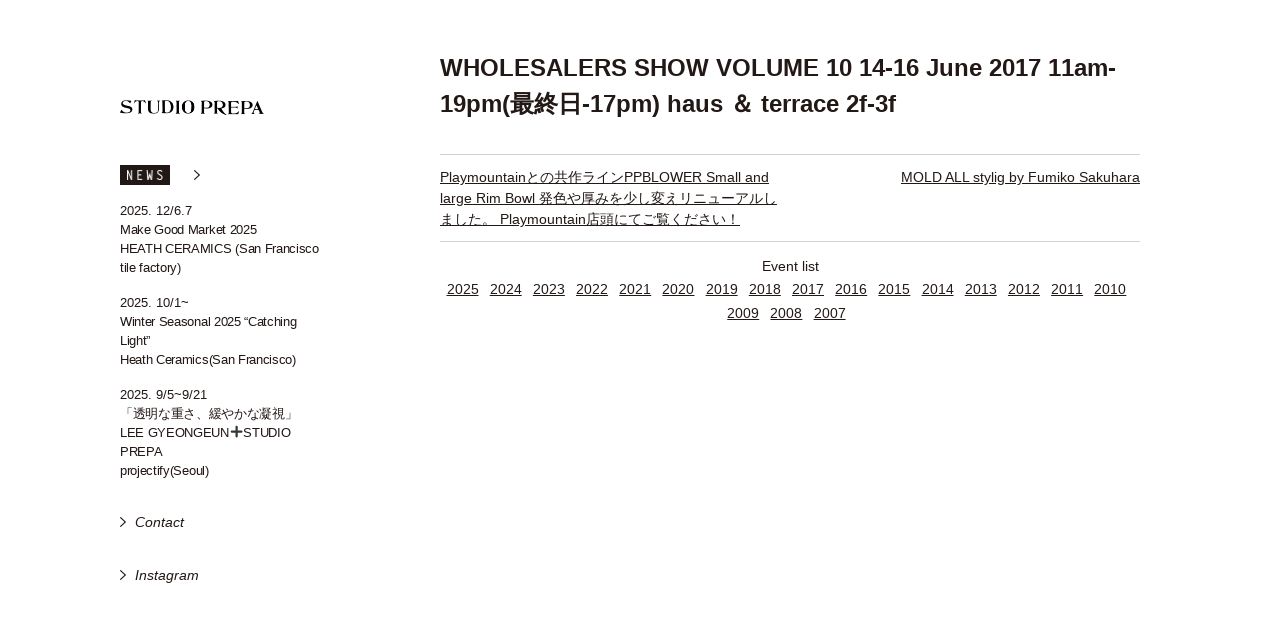

--- FILE ---
content_type: text/html; charset=UTF-8
request_url: http://prepa.jp/2017/06/13/wholesalers-show-volume-10-14-16-june-2017-11am-19pm%E6%9C%80%E7%B5%82%E6%97%A5-17pm-haus-%EF%BC%86-terrace-2f-3f/
body_size: 8327
content:
<!DOCTYPE html>
<html dir="ltr" lang="ja" prefix="og: https://ogp.me/ns#">
<head>
<!-- Google tag (gtag.js) -->
<script async src="https://www.googletagmanager.com/gtag/js?id=G-60QQ0L48VN"></script>
<script>
  window.dataLayer = window.dataLayer || [];
  function gtag(){dataLayer.push(arguments);}
  gtag('js', new Date());

  gtag('config', 'G-60QQ0L48VN');
</script>
<script type="text/javascript">
    (function(c,l,a,r,i,t,y){
        c[a]=c[a]||function(){(c[a].q=c[a].q||[]).push(arguments)};
        t=l.createElement(r);t.async=1;t.src="https://www.clarity.ms/tag/"+i;
        y=l.getElementsByTagName(r)[0];y.parentNode.insertBefore(t,y);
    })(window, document, "clarity", "script", "m84y4kgcnz");
</script>
<meta charset="UTF-8">
<meta name="viewport" content="width=device-width, initial-scale=1">
<link rel="profile" href="http://gmpg.org/xfn/11">
<link rel="pingback" href="http://prepa.jp/xmlrpc.php">

<script src="https://ajax.googleapis.com/ajax/libs/jquery/3.7.1/jquery.min.js"></script>

<!-- <script type="text/javascript" src="http://ajax.googleapis.com/ajax/libs/jquery/1.7.2/jquery.min.js"></script> -->
<!-- <script type="text/javascript" src="http://ajax.googleapis.com/ajax/libs/jqueryui/1.10.4/jquery-ui.min.js"></script> -->
<!-- <link rel="stylesheet" href="http://code.jquery.com/ui/1.9.2/themes/base/jquery-ui.css"> -->

<link rel="apple-touch-icon" sizes="180x180" href="http://prepa.jp/wp-content/themes/prepa_201606/favicons/apple-touch-icon.png">
<link rel="icon" type="image/png" href="http://prepa.jp/wp-content/themes/prepa_201606/favicons/favicon-32x32.png" sizes="32x32">
<link rel="icon" type="image/png" href="http://prepa.jp/wp-content/themes/prepa_201606/favicons/favicon-16x16.png" sizes="16x16">
<link rel="manifest" href="http://prepa.jp/wp-content/themes/prepa_201606/favicons/manifest.json">
<link rel="mask-icon" href="http://prepa.jp/wp-content/themes/prepa_201606/favicons/safari-pinned-tab.svg" color="#5bbad5">
<meta name="theme-color" content="#ffffff">

<script src="http://prepa.jp/wp-content/themes/prepa_201606/js/script.js?1768627013"></script>

<title>WHOLESALERS SHOW VOLUME 10 14-16 June 2017 11am-19pm(最終日-17pm) haus ＆ terrace 2f-3f - STUDIO PREPA</title>

		<!-- All in One SEO 4.5.1.1 - aioseo.com -->
		<meta name="robots" content="max-image-preview:large" />
		<link rel="canonical" href="https://prepa.jp/2017/06/13/wholesalers-show-volume-10-14-16-june-2017-11am-19pm%e6%9c%80%e7%b5%82%e6%97%a5-17pm-haus-%ef%bc%86-terrace-2f-3f/" />
		<meta name="generator" content="All in One SEO (AIOSEO) 4.5.1.1" />
		<meta property="og:locale" content="ja_JP" />
		<meta property="og:site_name" content="STUDIO PREPA - スタジオプレパは２人で営む吹きガラス工房です。私達の器づくりは、確かな技術と細やかな感覚で、デザインから製作まで、全ての行程を自らの手で行います。工房レベルで製作するということは、器、或はガラスとしておもい描いた、あらゆるディテールを仕上げるためです。そして、私達の器はどれも至ってシンプルで、物の形（機能）や素材感を素直に表した器ばかりです。" />
		<meta property="og:type" content="article" />
		<meta property="og:title" content="WHOLESALERS SHOW VOLUME 10 14-16 June 2017 11am-19pm(最終日-17pm) haus ＆ terrace 2f-3f - STUDIO PREPA" />
		<meta property="og:url" content="https://prepa.jp/2017/06/13/wholesalers-show-volume-10-14-16-june-2017-11am-19pm%e6%9c%80%e7%b5%82%e6%97%a5-17pm-haus-%ef%bc%86-terrace-2f-3f/" />
		<meta property="og:image" content="http://prepa.jp/wp-content/uploads/2023/11/ogp.png" />
		<meta property="og:image:width" content="400" />
		<meta property="og:image:height" content="400" />
		<meta property="article:published_time" content="2017-06-13T00:59:19+00:00" />
		<meta property="article:modified_time" content="2017-06-13T01:08:28+00:00" />
		<meta name="twitter:card" content="summary_large_image" />
		<meta name="twitter:title" content="WHOLESALERS SHOW VOLUME 10 14-16 June 2017 11am-19pm(最終日-17pm) haus ＆ terrace 2f-3f - STUDIO PREPA" />
		<meta name="twitter:image" content="https://prepa.jp/wp-content/uploads/2023/11/ogp.png" />
		<script type="application/ld+json" class="aioseo-schema">
			{"@context":"https:\/\/schema.org","@graph":[{"@type":"BlogPosting","@id":"https:\/\/prepa.jp\/2017\/06\/13\/wholesalers-show-volume-10-14-16-june-2017-11am-19pm%e6%9c%80%e7%b5%82%e6%97%a5-17pm-haus-%ef%bc%86-terrace-2f-3f\/#blogposting","name":"WHOLESALERS SHOW VOLUME 10 14-16 June 2017 11am-19pm(\u6700\u7d42\u65e5-17pm) haus \uff06 terrace 2f-3f - STUDIO PREPA","headline":"WHOLESALERS SHOW VOLUME 10 14-16 June 2017 11am-19pm(\u6700\u7d42\u65e5-17pm) haus \uff06 terrace 2f-3f","author":{"@id":"https:\/\/prepa.jp\/author\/prepa-glassblower\/#author"},"publisher":{"@id":"https:\/\/prepa.jp\/#organization"},"image":{"@type":"ImageObject","url":"https:\/\/prepa.jp\/wp-content\/uploads\/2017\/06\/f4b82c611cd8f63a24d052517b35816e.jpg","width":640,"height":640},"datePublished":"2017-06-13T00:59:19+09:00","dateModified":"2017-06-13T01:08:28+09:00","inLanguage":"ja","mainEntityOfPage":{"@id":"https:\/\/prepa.jp\/2017\/06\/13\/wholesalers-show-volume-10-14-16-june-2017-11am-19pm%e6%9c%80%e7%b5%82%e6%97%a5-17pm-haus-%ef%bc%86-terrace-2f-3f\/#webpage"},"isPartOf":{"@id":"https:\/\/prepa.jp\/2017\/06\/13\/wholesalers-show-volume-10-14-16-june-2017-11am-19pm%e6%9c%80%e7%b5%82%e6%97%a5-17pm-haus-%ef%bc%86-terrace-2f-3f\/#webpage"},"articleSection":"\u30a4\u30f3\u30b9\u30bf\u30b0\u30e9\u30e0"},{"@type":"BreadcrumbList","@id":"https:\/\/prepa.jp\/2017\/06\/13\/wholesalers-show-volume-10-14-16-june-2017-11am-19pm%e6%9c%80%e7%b5%82%e6%97%a5-17pm-haus-%ef%bc%86-terrace-2f-3f\/#breadcrumblist","itemListElement":[{"@type":"ListItem","@id":"https:\/\/prepa.jp\/#listItem","position":1,"name":"\u5bb6","item":"https:\/\/prepa.jp\/","nextItem":"https:\/\/prepa.jp\/2017\/#listItem"},{"@type":"ListItem","@id":"https:\/\/prepa.jp\/2017\/#listItem","position":2,"name":"2017","item":"https:\/\/prepa.jp\/2017\/","nextItem":"https:\/\/prepa.jp\/2017\/06\/#listItem","previousItem":"https:\/\/prepa.jp\/#listItem"},{"@type":"ListItem","@id":"https:\/\/prepa.jp\/2017\/06\/#listItem","position":3,"name":"June","item":"https:\/\/prepa.jp\/2017\/06\/","nextItem":"https:\/\/prepa.jp\/2017\/06\/13\/#listItem","previousItem":"https:\/\/prepa.jp\/2017\/#listItem"},{"@type":"ListItem","@id":"https:\/\/prepa.jp\/2017\/06\/13\/#listItem","position":4,"name":"13","item":"https:\/\/prepa.jp\/2017\/06\/13\/","nextItem":"https:\/\/prepa.jp\/2017\/06\/13\/wholesalers-show-volume-10-14-16-june-2017-11am-19pm%e6%9c%80%e7%b5%82%e6%97%a5-17pm-haus-%ef%bc%86-terrace-2f-3f\/#listItem","previousItem":"https:\/\/prepa.jp\/2017\/06\/#listItem"},{"@type":"ListItem","@id":"https:\/\/prepa.jp\/2017\/06\/13\/wholesalers-show-volume-10-14-16-june-2017-11am-19pm%e6%9c%80%e7%b5%82%e6%97%a5-17pm-haus-%ef%bc%86-terrace-2f-3f\/#listItem","position":5,"name":"WHOLESALERS SHOW VOLUME 10 14-16 June 2017 11am-19pm(\u6700\u7d42\u65e5-17pm) haus \uff06 terrace 2f-3f","previousItem":"https:\/\/prepa.jp\/2017\/06\/13\/#listItem"}]},{"@type":"Organization","@id":"https:\/\/prepa.jp\/#organization","name":"STUDIO PREPA","url":"https:\/\/prepa.jp\/"},{"@type":"Person","@id":"https:\/\/prepa.jp\/author\/prepa-glassblower\/#author","url":"https:\/\/prepa.jp\/author\/prepa-glassblower\/","name":"prepa-glassblower","image":{"@type":"ImageObject","@id":"https:\/\/prepa.jp\/2017\/06\/13\/wholesalers-show-volume-10-14-16-june-2017-11am-19pm%e6%9c%80%e7%b5%82%e6%97%a5-17pm-haus-%ef%bc%86-terrace-2f-3f\/#authorImage","url":"http:\/\/0.gravatar.com\/avatar\/6fb8b6f340ad1a2a283c6e8305687e64?s=96&d=mm&r=g","width":96,"height":96,"caption":"prepa-glassblower"}},{"@type":"WebPage","@id":"https:\/\/prepa.jp\/2017\/06\/13\/wholesalers-show-volume-10-14-16-june-2017-11am-19pm%e6%9c%80%e7%b5%82%e6%97%a5-17pm-haus-%ef%bc%86-terrace-2f-3f\/#webpage","url":"https:\/\/prepa.jp\/2017\/06\/13\/wholesalers-show-volume-10-14-16-june-2017-11am-19pm%e6%9c%80%e7%b5%82%e6%97%a5-17pm-haus-%ef%bc%86-terrace-2f-3f\/","name":"WHOLESALERS SHOW VOLUME 10 14-16 June 2017 11am-19pm(\u6700\u7d42\u65e5-17pm) haus \uff06 terrace 2f-3f - STUDIO PREPA","inLanguage":"ja","isPartOf":{"@id":"https:\/\/prepa.jp\/#website"},"breadcrumb":{"@id":"https:\/\/prepa.jp\/2017\/06\/13\/wholesalers-show-volume-10-14-16-june-2017-11am-19pm%e6%9c%80%e7%b5%82%e6%97%a5-17pm-haus-%ef%bc%86-terrace-2f-3f\/#breadcrumblist"},"author":{"@id":"https:\/\/prepa.jp\/author\/prepa-glassblower\/#author"},"creator":{"@id":"https:\/\/prepa.jp\/author\/prepa-glassblower\/#author"},"image":{"@type":"ImageObject","url":"https:\/\/prepa.jp\/wp-content\/uploads\/2017\/06\/f4b82c611cd8f63a24d052517b35816e.jpg","@id":"https:\/\/prepa.jp\/2017\/06\/13\/wholesalers-show-volume-10-14-16-june-2017-11am-19pm%e6%9c%80%e7%b5%82%e6%97%a5-17pm-haus-%ef%bc%86-terrace-2f-3f\/#mainImage","width":640,"height":640},"primaryImageOfPage":{"@id":"https:\/\/prepa.jp\/2017\/06\/13\/wholesalers-show-volume-10-14-16-june-2017-11am-19pm%e6%9c%80%e7%b5%82%e6%97%a5-17pm-haus-%ef%bc%86-terrace-2f-3f\/#mainImage"},"datePublished":"2017-06-13T00:59:19+09:00","dateModified":"2017-06-13T01:08:28+09:00"},{"@type":"WebSite","@id":"https:\/\/prepa.jp\/#website","url":"https:\/\/prepa.jp\/","name":"STUDIO PREPA","description":"\u30b9\u30bf\u30b8\u30aa\u30d7\u30ec\u30d1\u306f\uff12\u4eba\u3067\u55b6\u3080\u5439\u304d\u30ac\u30e9\u30b9\u5de5\u623f\u3067\u3059\u3002\u79c1\u9054\u306e\u5668\u3065\u304f\u308a\u306f\u3001\u78ba\u304b\u306a\u6280\u8853\u3068\u7d30\u3084\u304b\u306a\u611f\u899a\u3067\u3001\u30c7\u30b6\u30a4\u30f3\u304b\u3089\u88fd\u4f5c\u307e\u3067\u3001\u5168\u3066\u306e\u884c\u7a0b\u3092\u81ea\u3089\u306e\u624b\u3067\u884c\u3044\u307e\u3059\u3002\u5de5\u623f\u30ec\u30d9\u30eb\u3067\u88fd\u4f5c\u3059\u308b\u3068\u3044\u3046\u3053\u3068\u306f\u3001\u5668\u3001\u6216\u306f\u30ac\u30e9\u30b9\u3068\u3057\u3066\u304a\u3082\u3044\u63cf\u3044\u305f\u3001\u3042\u3089\u3086\u308b\u30c7\u30a3\u30c6\u30fc\u30eb\u3092\u4ed5\u4e0a\u3052\u308b\u305f\u3081\u3067\u3059\u3002\u305d\u3057\u3066\u3001\u79c1\u9054\u306e\u5668\u306f\u3069\u308c\u3082\u81f3\u3063\u3066\u30b7\u30f3\u30d7\u30eb\u3067\u3001\u7269\u306e\u5f62\uff08\u6a5f\u80fd\uff09\u3084\u7d20\u6750\u611f\u3092\u7d20\u76f4\u306b\u8868\u3057\u305f\u5668\u3070\u304b\u308a\u3067\u3059\u3002","inLanguage":"ja","publisher":{"@id":"https:\/\/prepa.jp\/#organization"}}]}
		</script>
		<!-- All in One SEO -->

<link rel="alternate" type="application/rss+xml" title="STUDIO PREPA &raquo; フィード" href="https://prepa.jp/feed/" />
<link rel="alternate" type="application/rss+xml" title="STUDIO PREPA &raquo; コメントフィード" href="https://prepa.jp/comments/feed/" />
<link rel="alternate" type="application/rss+xml" title="STUDIO PREPA &raquo; WHOLESALERS SHOW VOLUME 10 14-16 June 2017 11am-19pm(最終日-17pm) haus ＆ terrace 2f-3f のコメントのフィード" href="https://prepa.jp/2017/06/13/wholesalers-show-volume-10-14-16-june-2017-11am-19pm%e6%9c%80%e7%b5%82%e6%97%a5-17pm-haus-%ef%bc%86-terrace-2f-3f/feed/" />
<script type="text/javascript">
/* <![CDATA[ */
window._wpemojiSettings = {"baseUrl":"https:\/\/s.w.org\/images\/core\/emoji\/14.0.0\/72x72\/","ext":".png","svgUrl":"https:\/\/s.w.org\/images\/core\/emoji\/14.0.0\/svg\/","svgExt":".svg","source":{"concatemoji":"http:\/\/prepa.jp\/wp-includes\/js\/wp-emoji-release.min.js?ver=6.4.7"}};
/*! This file is auto-generated */
!function(i,n){var o,s,e;function c(e){try{var t={supportTests:e,timestamp:(new Date).valueOf()};sessionStorage.setItem(o,JSON.stringify(t))}catch(e){}}function p(e,t,n){e.clearRect(0,0,e.canvas.width,e.canvas.height),e.fillText(t,0,0);var t=new Uint32Array(e.getImageData(0,0,e.canvas.width,e.canvas.height).data),r=(e.clearRect(0,0,e.canvas.width,e.canvas.height),e.fillText(n,0,0),new Uint32Array(e.getImageData(0,0,e.canvas.width,e.canvas.height).data));return t.every(function(e,t){return e===r[t]})}function u(e,t,n){switch(t){case"flag":return n(e,"\ud83c\udff3\ufe0f\u200d\u26a7\ufe0f","\ud83c\udff3\ufe0f\u200b\u26a7\ufe0f")?!1:!n(e,"\ud83c\uddfa\ud83c\uddf3","\ud83c\uddfa\u200b\ud83c\uddf3")&&!n(e,"\ud83c\udff4\udb40\udc67\udb40\udc62\udb40\udc65\udb40\udc6e\udb40\udc67\udb40\udc7f","\ud83c\udff4\u200b\udb40\udc67\u200b\udb40\udc62\u200b\udb40\udc65\u200b\udb40\udc6e\u200b\udb40\udc67\u200b\udb40\udc7f");case"emoji":return!n(e,"\ud83e\udef1\ud83c\udffb\u200d\ud83e\udef2\ud83c\udfff","\ud83e\udef1\ud83c\udffb\u200b\ud83e\udef2\ud83c\udfff")}return!1}function f(e,t,n){var r="undefined"!=typeof WorkerGlobalScope&&self instanceof WorkerGlobalScope?new OffscreenCanvas(300,150):i.createElement("canvas"),a=r.getContext("2d",{willReadFrequently:!0}),o=(a.textBaseline="top",a.font="600 32px Arial",{});return e.forEach(function(e){o[e]=t(a,e,n)}),o}function t(e){var t=i.createElement("script");t.src=e,t.defer=!0,i.head.appendChild(t)}"undefined"!=typeof Promise&&(o="wpEmojiSettingsSupports",s=["flag","emoji"],n.supports={everything:!0,everythingExceptFlag:!0},e=new Promise(function(e){i.addEventListener("DOMContentLoaded",e,{once:!0})}),new Promise(function(t){var n=function(){try{var e=JSON.parse(sessionStorage.getItem(o));if("object"==typeof e&&"number"==typeof e.timestamp&&(new Date).valueOf()<e.timestamp+604800&&"object"==typeof e.supportTests)return e.supportTests}catch(e){}return null}();if(!n){if("undefined"!=typeof Worker&&"undefined"!=typeof OffscreenCanvas&&"undefined"!=typeof URL&&URL.createObjectURL&&"undefined"!=typeof Blob)try{var e="postMessage("+f.toString()+"("+[JSON.stringify(s),u.toString(),p.toString()].join(",")+"));",r=new Blob([e],{type:"text/javascript"}),a=new Worker(URL.createObjectURL(r),{name:"wpTestEmojiSupports"});return void(a.onmessage=function(e){c(n=e.data),a.terminate(),t(n)})}catch(e){}c(n=f(s,u,p))}t(n)}).then(function(e){for(var t in e)n.supports[t]=e[t],n.supports.everything=n.supports.everything&&n.supports[t],"flag"!==t&&(n.supports.everythingExceptFlag=n.supports.everythingExceptFlag&&n.supports[t]);n.supports.everythingExceptFlag=n.supports.everythingExceptFlag&&!n.supports.flag,n.DOMReady=!1,n.readyCallback=function(){n.DOMReady=!0}}).then(function(){return e}).then(function(){var e;n.supports.everything||(n.readyCallback(),(e=n.source||{}).concatemoji?t(e.concatemoji):e.wpemoji&&e.twemoji&&(t(e.twemoji),t(e.wpemoji)))}))}((window,document),window._wpemojiSettings);
/* ]]> */
</script>
<style id='wp-emoji-styles-inline-css' type='text/css'>

	img.wp-smiley, img.emoji {
		display: inline !important;
		border: none !important;
		box-shadow: none !important;
		height: 1em !important;
		width: 1em !important;
		margin: 0 0.07em !important;
		vertical-align: -0.1em !important;
		background: none !important;
		padding: 0 !important;
	}
</style>
<link rel='stylesheet' id='wp-block-library-css' href='http://prepa.jp/wp-includes/css/dist/block-library/style.min.css?ver=6.4.7' type='text/css' media='all' />
<style id='classic-theme-styles-inline-css' type='text/css'>
/*! This file is auto-generated */
.wp-block-button__link{color:#fff;background-color:#32373c;border-radius:9999px;box-shadow:none;text-decoration:none;padding:calc(.667em + 2px) calc(1.333em + 2px);font-size:1.125em}.wp-block-file__button{background:#32373c;color:#fff;text-decoration:none}
</style>
<style id='global-styles-inline-css' type='text/css'>
body{--wp--preset--color--black: #000000;--wp--preset--color--cyan-bluish-gray: #abb8c3;--wp--preset--color--white: #ffffff;--wp--preset--color--pale-pink: #f78da7;--wp--preset--color--vivid-red: #cf2e2e;--wp--preset--color--luminous-vivid-orange: #ff6900;--wp--preset--color--luminous-vivid-amber: #fcb900;--wp--preset--color--light-green-cyan: #7bdcb5;--wp--preset--color--vivid-green-cyan: #00d084;--wp--preset--color--pale-cyan-blue: #8ed1fc;--wp--preset--color--vivid-cyan-blue: #0693e3;--wp--preset--color--vivid-purple: #9b51e0;--wp--preset--gradient--vivid-cyan-blue-to-vivid-purple: linear-gradient(135deg,rgba(6,147,227,1) 0%,rgb(155,81,224) 100%);--wp--preset--gradient--light-green-cyan-to-vivid-green-cyan: linear-gradient(135deg,rgb(122,220,180) 0%,rgb(0,208,130) 100%);--wp--preset--gradient--luminous-vivid-amber-to-luminous-vivid-orange: linear-gradient(135deg,rgba(252,185,0,1) 0%,rgba(255,105,0,1) 100%);--wp--preset--gradient--luminous-vivid-orange-to-vivid-red: linear-gradient(135deg,rgba(255,105,0,1) 0%,rgb(207,46,46) 100%);--wp--preset--gradient--very-light-gray-to-cyan-bluish-gray: linear-gradient(135deg,rgb(238,238,238) 0%,rgb(169,184,195) 100%);--wp--preset--gradient--cool-to-warm-spectrum: linear-gradient(135deg,rgb(74,234,220) 0%,rgb(151,120,209) 20%,rgb(207,42,186) 40%,rgb(238,44,130) 60%,rgb(251,105,98) 80%,rgb(254,248,76) 100%);--wp--preset--gradient--blush-light-purple: linear-gradient(135deg,rgb(255,206,236) 0%,rgb(152,150,240) 100%);--wp--preset--gradient--blush-bordeaux: linear-gradient(135deg,rgb(254,205,165) 0%,rgb(254,45,45) 50%,rgb(107,0,62) 100%);--wp--preset--gradient--luminous-dusk: linear-gradient(135deg,rgb(255,203,112) 0%,rgb(199,81,192) 50%,rgb(65,88,208) 100%);--wp--preset--gradient--pale-ocean: linear-gradient(135deg,rgb(255,245,203) 0%,rgb(182,227,212) 50%,rgb(51,167,181) 100%);--wp--preset--gradient--electric-grass: linear-gradient(135deg,rgb(202,248,128) 0%,rgb(113,206,126) 100%);--wp--preset--gradient--midnight: linear-gradient(135deg,rgb(2,3,129) 0%,rgb(40,116,252) 100%);--wp--preset--font-size--small: 13px;--wp--preset--font-size--medium: 20px;--wp--preset--font-size--large: 36px;--wp--preset--font-size--x-large: 42px;--wp--preset--spacing--20: 0.44rem;--wp--preset--spacing--30: 0.67rem;--wp--preset--spacing--40: 1rem;--wp--preset--spacing--50: 1.5rem;--wp--preset--spacing--60: 2.25rem;--wp--preset--spacing--70: 3.38rem;--wp--preset--spacing--80: 5.06rem;--wp--preset--shadow--natural: 6px 6px 9px rgba(0, 0, 0, 0.2);--wp--preset--shadow--deep: 12px 12px 50px rgba(0, 0, 0, 0.4);--wp--preset--shadow--sharp: 6px 6px 0px rgba(0, 0, 0, 0.2);--wp--preset--shadow--outlined: 6px 6px 0px -3px rgba(255, 255, 255, 1), 6px 6px rgba(0, 0, 0, 1);--wp--preset--shadow--crisp: 6px 6px 0px rgba(0, 0, 0, 1);}:where(.is-layout-flex){gap: 0.5em;}:where(.is-layout-grid){gap: 0.5em;}body .is-layout-flow > .alignleft{float: left;margin-inline-start: 0;margin-inline-end: 2em;}body .is-layout-flow > .alignright{float: right;margin-inline-start: 2em;margin-inline-end: 0;}body .is-layout-flow > .aligncenter{margin-left: auto !important;margin-right: auto !important;}body .is-layout-constrained > .alignleft{float: left;margin-inline-start: 0;margin-inline-end: 2em;}body .is-layout-constrained > .alignright{float: right;margin-inline-start: 2em;margin-inline-end: 0;}body .is-layout-constrained > .aligncenter{margin-left: auto !important;margin-right: auto !important;}body .is-layout-constrained > :where(:not(.alignleft):not(.alignright):not(.alignfull)){max-width: var(--wp--style--global--content-size);margin-left: auto !important;margin-right: auto !important;}body .is-layout-constrained > .alignwide{max-width: var(--wp--style--global--wide-size);}body .is-layout-flex{display: flex;}body .is-layout-flex{flex-wrap: wrap;align-items: center;}body .is-layout-flex > *{margin: 0;}body .is-layout-grid{display: grid;}body .is-layout-grid > *{margin: 0;}:where(.wp-block-columns.is-layout-flex){gap: 2em;}:where(.wp-block-columns.is-layout-grid){gap: 2em;}:where(.wp-block-post-template.is-layout-flex){gap: 1.25em;}:where(.wp-block-post-template.is-layout-grid){gap: 1.25em;}.has-black-color{color: var(--wp--preset--color--black) !important;}.has-cyan-bluish-gray-color{color: var(--wp--preset--color--cyan-bluish-gray) !important;}.has-white-color{color: var(--wp--preset--color--white) !important;}.has-pale-pink-color{color: var(--wp--preset--color--pale-pink) !important;}.has-vivid-red-color{color: var(--wp--preset--color--vivid-red) !important;}.has-luminous-vivid-orange-color{color: var(--wp--preset--color--luminous-vivid-orange) !important;}.has-luminous-vivid-amber-color{color: var(--wp--preset--color--luminous-vivid-amber) !important;}.has-light-green-cyan-color{color: var(--wp--preset--color--light-green-cyan) !important;}.has-vivid-green-cyan-color{color: var(--wp--preset--color--vivid-green-cyan) !important;}.has-pale-cyan-blue-color{color: var(--wp--preset--color--pale-cyan-blue) !important;}.has-vivid-cyan-blue-color{color: var(--wp--preset--color--vivid-cyan-blue) !important;}.has-vivid-purple-color{color: var(--wp--preset--color--vivid-purple) !important;}.has-black-background-color{background-color: var(--wp--preset--color--black) !important;}.has-cyan-bluish-gray-background-color{background-color: var(--wp--preset--color--cyan-bluish-gray) !important;}.has-white-background-color{background-color: var(--wp--preset--color--white) !important;}.has-pale-pink-background-color{background-color: var(--wp--preset--color--pale-pink) !important;}.has-vivid-red-background-color{background-color: var(--wp--preset--color--vivid-red) !important;}.has-luminous-vivid-orange-background-color{background-color: var(--wp--preset--color--luminous-vivid-orange) !important;}.has-luminous-vivid-amber-background-color{background-color: var(--wp--preset--color--luminous-vivid-amber) !important;}.has-light-green-cyan-background-color{background-color: var(--wp--preset--color--light-green-cyan) !important;}.has-vivid-green-cyan-background-color{background-color: var(--wp--preset--color--vivid-green-cyan) !important;}.has-pale-cyan-blue-background-color{background-color: var(--wp--preset--color--pale-cyan-blue) !important;}.has-vivid-cyan-blue-background-color{background-color: var(--wp--preset--color--vivid-cyan-blue) !important;}.has-vivid-purple-background-color{background-color: var(--wp--preset--color--vivid-purple) !important;}.has-black-border-color{border-color: var(--wp--preset--color--black) !important;}.has-cyan-bluish-gray-border-color{border-color: var(--wp--preset--color--cyan-bluish-gray) !important;}.has-white-border-color{border-color: var(--wp--preset--color--white) !important;}.has-pale-pink-border-color{border-color: var(--wp--preset--color--pale-pink) !important;}.has-vivid-red-border-color{border-color: var(--wp--preset--color--vivid-red) !important;}.has-luminous-vivid-orange-border-color{border-color: var(--wp--preset--color--luminous-vivid-orange) !important;}.has-luminous-vivid-amber-border-color{border-color: var(--wp--preset--color--luminous-vivid-amber) !important;}.has-light-green-cyan-border-color{border-color: var(--wp--preset--color--light-green-cyan) !important;}.has-vivid-green-cyan-border-color{border-color: var(--wp--preset--color--vivid-green-cyan) !important;}.has-pale-cyan-blue-border-color{border-color: var(--wp--preset--color--pale-cyan-blue) !important;}.has-vivid-cyan-blue-border-color{border-color: var(--wp--preset--color--vivid-cyan-blue) !important;}.has-vivid-purple-border-color{border-color: var(--wp--preset--color--vivid-purple) !important;}.has-vivid-cyan-blue-to-vivid-purple-gradient-background{background: var(--wp--preset--gradient--vivid-cyan-blue-to-vivid-purple) !important;}.has-light-green-cyan-to-vivid-green-cyan-gradient-background{background: var(--wp--preset--gradient--light-green-cyan-to-vivid-green-cyan) !important;}.has-luminous-vivid-amber-to-luminous-vivid-orange-gradient-background{background: var(--wp--preset--gradient--luminous-vivid-amber-to-luminous-vivid-orange) !important;}.has-luminous-vivid-orange-to-vivid-red-gradient-background{background: var(--wp--preset--gradient--luminous-vivid-orange-to-vivid-red) !important;}.has-very-light-gray-to-cyan-bluish-gray-gradient-background{background: var(--wp--preset--gradient--very-light-gray-to-cyan-bluish-gray) !important;}.has-cool-to-warm-spectrum-gradient-background{background: var(--wp--preset--gradient--cool-to-warm-spectrum) !important;}.has-blush-light-purple-gradient-background{background: var(--wp--preset--gradient--blush-light-purple) !important;}.has-blush-bordeaux-gradient-background{background: var(--wp--preset--gradient--blush-bordeaux) !important;}.has-luminous-dusk-gradient-background{background: var(--wp--preset--gradient--luminous-dusk) !important;}.has-pale-ocean-gradient-background{background: var(--wp--preset--gradient--pale-ocean) !important;}.has-electric-grass-gradient-background{background: var(--wp--preset--gradient--electric-grass) !important;}.has-midnight-gradient-background{background: var(--wp--preset--gradient--midnight) !important;}.has-small-font-size{font-size: var(--wp--preset--font-size--small) !important;}.has-medium-font-size{font-size: var(--wp--preset--font-size--medium) !important;}.has-large-font-size{font-size: var(--wp--preset--font-size--large) !important;}.has-x-large-font-size{font-size: var(--wp--preset--font-size--x-large) !important;}
.wp-block-navigation a:where(:not(.wp-element-button)){color: inherit;}
:where(.wp-block-post-template.is-layout-flex){gap: 1.25em;}:where(.wp-block-post-template.is-layout-grid){gap: 1.25em;}
:where(.wp-block-columns.is-layout-flex){gap: 2em;}:where(.wp-block-columns.is-layout-grid){gap: 2em;}
.wp-block-pullquote{font-size: 1.5em;line-height: 1.6;}
</style>
<link rel='stylesheet' id='prepa_201606-style-css' href='http://prepa.jp/wp-content/themes/prepa_201606/style.css?ver=6.4.7' type='text/css' media='all' />
<link rel="https://api.w.org/" href="https://prepa.jp/wp-json/" /><link rel="alternate" type="application/json" href="https://prepa.jp/wp-json/wp/v2/posts/411" /><link rel="EditURI" type="application/rsd+xml" title="RSD" href="https://prepa.jp/xmlrpc.php?rsd" />
<meta name="generator" content="WordPress 6.4.7" />
<link rel='shortlink' href='https://prepa.jp/?p=411' />
<link rel="alternate" type="application/json+oembed" href="https://prepa.jp/wp-json/oembed/1.0/embed?url=https%3A%2F%2Fprepa.jp%2F2017%2F06%2F13%2Fwholesalers-show-volume-10-14-16-june-2017-11am-19pm%25e6%259c%2580%25e7%25b5%2582%25e6%2597%25a5-17pm-haus-%25ef%25bc%2586-terrace-2f-3f%2F" />
<link rel="alternate" type="text/xml+oembed" href="https://prepa.jp/wp-json/oembed/1.0/embed?url=https%3A%2F%2Fprepa.jp%2F2017%2F06%2F13%2Fwholesalers-show-volume-10-14-16-june-2017-11am-19pm%25e6%259c%2580%25e7%25b5%2582%25e6%2597%25a5-17pm-haus-%25ef%25bc%2586-terrace-2f-3f%2F&#038;format=xml" />
<style type="text/css">.recentcomments a{display:inline !important;padding:0 !important;margin:0 !important;}</style><link href="http://prepa.jp/wp-content/themes/prepa_201606/style.css?1768627013" rel="stylesheet">
<link href="http://prepa.jp/wp-content/themes/prepa_201606/responsive.css?1768627013" rel="stylesheet">
<style type="text/css">
body
{
	opacity: 0;
}
</style>
<script>
$(document).ready(function() {
	 $('body').css({opacity: 0}).each(function(i){
		$(this).delay(500 * i).animate({opacity:1}, 1500);
	});
	window.onorientationchange = function(){
		$('.content-in').css("height","auto");
	};
});

// $(function() {
// 	$("#thumbnail_insta_img").responsiveSlides();
// });

</script>
</head>

<body>
<div class="content-in">

	<div class="meta-area">

		<h1 class="header-logo">
		<a href="https://prepa.jp/">
			<img src="http://prepa.jp/wp-content/themes/prepa_201606/img/logo.png" alt="STUDIO PREPA - スタジオプレパ">
		</a>
		</h1>

		<section class="new-news">
			<div class="news-header">


				<a href="https://prepa.jp/news/">
					<header>news</header>
					<span></span>
				</a>
			</div>

											<article>
				<time>2025. 12/6.7</time>					<a href="https://prepa.jp/news/make-good-market-2025/">
					Make Good Market 2025</a><p>HEATH CERAMICS (San Francisco tile factory)</p>
				</article>


							<article>
				<time>2025. 10/1~</time>					<a href="https://prepa.jp/news/winter-seasonal-2025-catching-light/">
					Winter Seasonal 2025 “Catching Light”</a><p>Heath Ceramics(San Francisco)</p>
				</article>


							<article>
				<time>2025. 9/5~9/21</time>					<a href="https://prepa.jp/news/%e3%80%8c%e9%80%8f%e6%98%8e%e3%81%aa%e9%87%8d%e3%81%95%e3%80%81%e7%b7%a9%e3%82%84%e3%81%8b%e3%81%aa%e5%87%9d%e8%a6%96%e3%80%8d-lee-gyeongeun%e2%9e%95studio-prepa/">
					「透明な重さ、緩やかな凝視」 LEE GYEONGEUN➕STUDIO PREPA</a><p>projectify(Seoul)</p>
				</article>


									<!-- <p class="news-more-link">
				<a href="https://prepa.jp/news/"></a>
			</p> -->

			<p class="mail-link">
				<a href="mailto:studio@prepa.jp">Contact</a>
			</p>

			<p class="header-instagram-link">
				<a href="https://www.instagram.com/studioprepa/" target="_blank" rel="noopener noreferrer">
					Instagram
				</a>
			</p>

		</section>
	</div>

<div class="sub-content">

		
<article id="post-411" class="post-411 post type-post status-publish format-standard has-post-thumbnail hentry category-instagram">
	<header class="entry-header">
		<h1 class="entry-title">WHOLESALERS SHOW VOLUME 10 14-16 June 2017 11am-19pm(最終日-17pm) haus ＆ terrace 2f-3f</h1>			</header><!-- .entry-header -->

		<time></time>	<div class="entry-content">
	<a href="https://www.instagram.com/p/BVQrBc_AX07/" target="_blank">	</div>

			
	<nav class="navigation post-navigation" aria-label="投稿">
		<h2 class="screen-reader-text">投稿ナビゲーション</h2>
		<div class="nav-links"><div class="nav-previous"><a href="https://prepa.jp/2017/06/10/playmountain%e3%81%a8%e3%81%ae%e5%85%b1%e4%bd%9c%e3%83%a9%e3%82%a4%e3%83%b3ppblower-small-and-large-rim-bowl-%e7%99%ba%e8%89%b2%e3%82%84%e5%8e%9a%e3%81%bf%e3%82%92%e5%b0%91%e3%81%97%e5%a4%89-3/" rel="prev">Playmountainとの共作ラインPPBLOWER Small and large Rim Bowl 発色や厚みを少し変えリニューアルしました。 Playmountain店頭にてご覧ください！</a></div><div class="nav-next"><a href="https://prepa.jp/2017/06/27/mold-all-stylig-by-fumiko-sakuhara/" rel="next">MOLD ALL stylig by Fumiko Sakuhara</a></div></div>
	</nav><div class="news-list-area"><p>Event list</p><ul class="single-news-year-list">				<li><a href="https://prepa.jp/news/#news-list-year-2025">2025</a></li>
								<li><a href="https://prepa.jp/news/#news-list-year-2024">2024</a></li>
								<li><a href="https://prepa.jp/news/#news-list-year-2023">2023</a></li>
								<li><a href="https://prepa.jp/news/#news-list-year-2022">2022</a></li>
								<li><a href="https://prepa.jp/news/#news-list-year-2021">2021</a></li>
								<li><a href="https://prepa.jp/news/#news-list-year-2020">2020</a></li>
								<li><a href="https://prepa.jp/news/#news-list-year-2019">2019</a></li>
								<li><a href="https://prepa.jp/news/#news-list-year-2018">2018</a></li>
								<li><a href="https://prepa.jp/news/#news-list-year-2017">2017</a></li>
								<li><a href="https://prepa.jp/news/#news-list-year-2016">2016</a></li>
								<li><a href="https://prepa.jp/news/#news-list-year-2015">2015</a></li>
								<li><a href="https://prepa.jp/news/#news-list-year-2014">2014</a></li>
								<li><a href="https://prepa.jp/news/#news-list-year-2013">2013</a></li>
								<li><a href="https://prepa.jp/news/#news-list-year-2012">2012</a></li>
								<li><a href="https://prepa.jp/news/#news-list-year-2011">2011</a></li>
								<li><a href="https://prepa.jp/news/#news-list-year-2010">2010</a></li>
								<li><a href="https://prepa.jp/news/#news-list-year-2009">2009</a></li>
								<li><a href="https://prepa.jp/news/#news-list-year-2008">2008</a></li>
								<li><a href="https://prepa.jp/news/#news-list-year-2007">2007</a></li>
				</ul></div>
</article>

</div>



		<!-- <section class="meta-data"> -->
			<!-- <h1 class="logo"><a href="https://prepa.jp/"><img src="http://prepa.jp/wp-content/themes/prepa_201606/img/logo.png" alt="STUDIO PREPA - スタジオプレパ"></a></h1> -->

		<!-- </section> -->
</div>

<div class="footer-content-in content-in">


</div>

<script type="text/javascript" src="http://prepa.jp/wp-content/themes/prepa_201606/js/navigation.js?ver=20151215" id="prepa_201606-navigation-js"></script>
<script type="text/javascript" src="http://prepa.jp/wp-content/themes/prepa_201606/js/skip-link-focus-fix.js?ver=20151215" id="prepa_201606-skip-link-focus-fix-js"></script>
<script type="text/javascript" src="http://prepa.jp/wp-includes/js/comment-reply.min.js?ver=6.4.7" id="comment-reply-js" async="async" data-wp-strategy="async"></script>

</body>
</html>


--- FILE ---
content_type: application/javascript
request_url: http://prepa.jp/wp-content/themes/prepa_201606/js/script.js?1768627013
body_size: 485
content:
$(document).ready(function(){
			// $("#grid_insta_img").fadeOut();
	$("#thumbnail_insta_img").hide();

	$(".switcher").bind("click", function(e){

		var h = $('.main-content-wrapper').height();
		$('.main-content-wrapper').css("height",h + "px");


		if($("#thumbnail_insta_img").css('display') == 'block'){
			// alert($('.content-in').height());

			$("#thumbnail_insta_img").fadeOut();
			$(".thumbnail_btn").fadeOut();
			$("#thumbnail_insta_img").css('display','none');
			// $("#thumbnail_insta_img").addClass("insta_img_none" );
			// $("#grid_insta_img").fadeIn();
			// $("#grid_insta_img").removeClass("insta_img_none");
			// $("#thumbnail_insta_img").fadeOut();

			//
			setTimeout(function(){
				$(".grid_btn").fadeIn();
				$('#grid_insta_img').fadeIn(1000);
			},500);

		}else
		{

			$('#grid_insta_img').fadeOut();
			$(".grid_btn").fadeOut();
			$("#grid_insta_img").css('display','none');

			// $("#grid_insta_img").fadeOut();
			// $("#thumbnail_insta_img").fadeIn();
			// $("#grid_insta_img").addClass("insta_img_none");
			// $("#thumbnail_insta_img").removeClass("insta_img_none" );
			$(".thumbnail_btn").fadeIn();
			$("#thumbnail_insta_img").show();
			$("#thumbnail_insta_img").css('opacity','0');

			setTimeout(function(){
				$("#thumbnail_insta_img").css('opacity','1');
			},1500);

		}


	});
});

var timer = false;
$(window).resize(function() {
	if (timer !== false) {
		clearTimeout(timer);
	}
	timer = setTimeout(function() {
		$('.main-content-wrapper').css("height","auto");
	}, 200);
});
